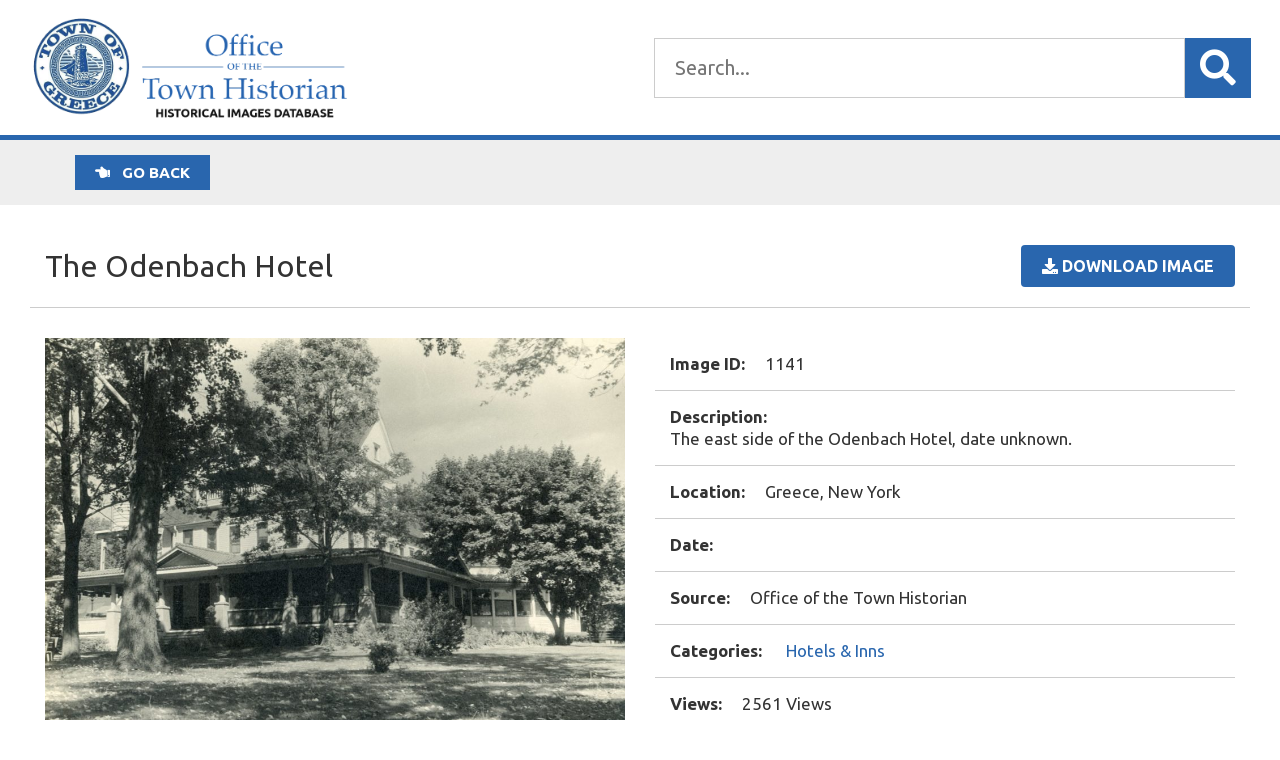

--- FILE ---
content_type: text/html; charset=UTF-8
request_url: https://greeceimages.org/images/the-odenbach-hotel/
body_size: 8175
content:
<!DOCTYPE html>
<html lang="en-US">
	<head>
		<meta charset="UTF-8">
		<meta name="viewport" content="width=device-width">
		<link href="https://fonts.googleapis.com/css?family=Ubuntu:300,400,700|Fanwood+Text" rel="stylesheet">
		<link rel="stylesheet" href="https://use.fontawesome.com/releases/v5.1.0/css/all.css" integrity="sha384-lKuwvrZot6UHsBSfcMvOkWwlCMgc0TaWr+30HWe3a4ltaBwTZhyTEggF5tJv8tbt" crossorigin="anonymous">


		<meta name='robots' content='index, follow, max-image-preview:large, max-snippet:-1, max-video-preview:-1' />

	<!-- This site is optimized with the Yoast SEO plugin v20.4 - https://yoast.com/wordpress/plugins/seo/ -->
	<title>The Odenbach Hotel - Town of Greece Historical Images</title>
	<link rel="canonical" href="https://greeceimages.org/images/the-odenbach-hotel/" />
	<meta property="og:locale" content="en_US" />
	<meta property="og:type" content="article" />
	<meta property="og:title" content="The Odenbach Hotel - Town of Greece Historical Images" />
	<meta property="og:url" content="https://greeceimages.org/images/the-odenbach-hotel/" />
	<meta property="og:site_name" content="Town of Greece Historical Images" />
	<meta property="og:image" content="https://greeceimages.org/wp-content/uploads/img260-e1537817096742.jpg" />
	<meta property="og:image:width" content="2784" />
	<meta property="og:image:height" content="2166" />
	<meta property="og:image:type" content="image/jpeg" />
	<meta name="twitter:card" content="summary_large_image" />
	<script type="application/ld+json" class="yoast-schema-graph">{"@context":"https://schema.org","@graph":[{"@type":"WebPage","@id":"https://greeceimages.org/images/the-odenbach-hotel/","url":"https://greeceimages.org/images/the-odenbach-hotel/","name":"The Odenbach Hotel - Town of Greece Historical Images","isPartOf":{"@id":"https://greeceimages.org/#website"},"primaryImageOfPage":{"@id":"https://greeceimages.org/images/the-odenbach-hotel/#primaryimage"},"image":{"@id":"https://greeceimages.org/images/the-odenbach-hotel/#primaryimage"},"thumbnailUrl":"https://greeceimages.org/wp-content/uploads/img260-e1537817096742.jpg","datePublished":"2018-09-25T17:49:35+00:00","dateModified":"2018-09-25T17:49:35+00:00","breadcrumb":{"@id":"https://greeceimages.org/images/the-odenbach-hotel/#breadcrumb"},"inLanguage":"en-US","potentialAction":[{"@type":"ReadAction","target":["https://greeceimages.org/images/the-odenbach-hotel/"]}]},{"@type":"ImageObject","inLanguage":"en-US","@id":"https://greeceimages.org/images/the-odenbach-hotel/#primaryimage","url":"https://greeceimages.org/wp-content/uploads/img260-e1537817096742.jpg","contentUrl":"https://greeceimages.org/wp-content/uploads/img260-e1537817096742.jpg","width":2784,"height":2166},{"@type":"BreadcrumbList","@id":"https://greeceimages.org/images/the-odenbach-hotel/#breadcrumb","itemListElement":[{"@type":"ListItem","position":1,"name":"Home","item":"https://greeceimages.org/"},{"@type":"ListItem","position":2,"name":"Images","item":"https://greeceimages.org/images/"},{"@type":"ListItem","position":3,"name":"The Odenbach Hotel"}]},{"@type":"WebSite","@id":"https://greeceimages.org/#website","url":"https://greeceimages.org/","name":"Town of Greece Historical Images","description":"Historical Images Database","publisher":{"@id":"https://greeceimages.org/#organization"},"potentialAction":[{"@type":"SearchAction","target":{"@type":"EntryPoint","urlTemplate":"https://greeceimages.org/?s={search_term_string}"},"query-input":"required name=search_term_string"}],"inLanguage":"en-US"},{"@type":"Organization","@id":"https://greeceimages.org/#organization","name":"Town of Greece","url":"https://greeceimages.org/","logo":{"@type":"ImageObject","inLanguage":"en-US","@id":"https://greeceimages.org/#/schema/logo/image/","url":"https://greeceimages.org/wp-content/uploads/icon-1.png","contentUrl":"https://greeceimages.org/wp-content/uploads/icon-1.png","width":512,"height":512,"caption":"Town of Greece"},"image":{"@id":"https://greeceimages.org/#/schema/logo/image/"}}]}</script>
	<!-- / Yoast SEO plugin. -->


<link rel='dns-prefetch' href='//static.addtoany.com' />
<script type="text/javascript">
/* <![CDATA[ */
window._wpemojiSettings = {"baseUrl":"https:\/\/s.w.org\/images\/core\/emoji\/15.0.3\/72x72\/","ext":".png","svgUrl":"https:\/\/s.w.org\/images\/core\/emoji\/15.0.3\/svg\/","svgExt":".svg","source":{"concatemoji":"https:\/\/greeceimages.org\/wp-includes\/js\/wp-emoji-release.min.js?ver=6.6.4"}};
/*! This file is auto-generated */
!function(i,n){var o,s,e;function c(e){try{var t={supportTests:e,timestamp:(new Date).valueOf()};sessionStorage.setItem(o,JSON.stringify(t))}catch(e){}}function p(e,t,n){e.clearRect(0,0,e.canvas.width,e.canvas.height),e.fillText(t,0,0);var t=new Uint32Array(e.getImageData(0,0,e.canvas.width,e.canvas.height).data),r=(e.clearRect(0,0,e.canvas.width,e.canvas.height),e.fillText(n,0,0),new Uint32Array(e.getImageData(0,0,e.canvas.width,e.canvas.height).data));return t.every(function(e,t){return e===r[t]})}function u(e,t,n){switch(t){case"flag":return n(e,"\ud83c\udff3\ufe0f\u200d\u26a7\ufe0f","\ud83c\udff3\ufe0f\u200b\u26a7\ufe0f")?!1:!n(e,"\ud83c\uddfa\ud83c\uddf3","\ud83c\uddfa\u200b\ud83c\uddf3")&&!n(e,"\ud83c\udff4\udb40\udc67\udb40\udc62\udb40\udc65\udb40\udc6e\udb40\udc67\udb40\udc7f","\ud83c\udff4\u200b\udb40\udc67\u200b\udb40\udc62\u200b\udb40\udc65\u200b\udb40\udc6e\u200b\udb40\udc67\u200b\udb40\udc7f");case"emoji":return!n(e,"\ud83d\udc26\u200d\u2b1b","\ud83d\udc26\u200b\u2b1b")}return!1}function f(e,t,n){var r="undefined"!=typeof WorkerGlobalScope&&self instanceof WorkerGlobalScope?new OffscreenCanvas(300,150):i.createElement("canvas"),a=r.getContext("2d",{willReadFrequently:!0}),o=(a.textBaseline="top",a.font="600 32px Arial",{});return e.forEach(function(e){o[e]=t(a,e,n)}),o}function t(e){var t=i.createElement("script");t.src=e,t.defer=!0,i.head.appendChild(t)}"undefined"!=typeof Promise&&(o="wpEmojiSettingsSupports",s=["flag","emoji"],n.supports={everything:!0,everythingExceptFlag:!0},e=new Promise(function(e){i.addEventListener("DOMContentLoaded",e,{once:!0})}),new Promise(function(t){var n=function(){try{var e=JSON.parse(sessionStorage.getItem(o));if("object"==typeof e&&"number"==typeof e.timestamp&&(new Date).valueOf()<e.timestamp+604800&&"object"==typeof e.supportTests)return e.supportTests}catch(e){}return null}();if(!n){if("undefined"!=typeof Worker&&"undefined"!=typeof OffscreenCanvas&&"undefined"!=typeof URL&&URL.createObjectURL&&"undefined"!=typeof Blob)try{var e="postMessage("+f.toString()+"("+[JSON.stringify(s),u.toString(),p.toString()].join(",")+"));",r=new Blob([e],{type:"text/javascript"}),a=new Worker(URL.createObjectURL(r),{name:"wpTestEmojiSupports"});return void(a.onmessage=function(e){c(n=e.data),a.terminate(),t(n)})}catch(e){}c(n=f(s,u,p))}t(n)}).then(function(e){for(var t in e)n.supports[t]=e[t],n.supports.everything=n.supports.everything&&n.supports[t],"flag"!==t&&(n.supports.everythingExceptFlag=n.supports.everythingExceptFlag&&n.supports[t]);n.supports.everythingExceptFlag=n.supports.everythingExceptFlag&&!n.supports.flag,n.DOMReady=!1,n.readyCallback=function(){n.DOMReady=!0}}).then(function(){return e}).then(function(){var e;n.supports.everything||(n.readyCallback(),(e=n.source||{}).concatemoji?t(e.concatemoji):e.wpemoji&&e.twemoji&&(t(e.twemoji),t(e.wpemoji)))}))}((window,document),window._wpemojiSettings);
/* ]]> */
</script>
<style id='wp-emoji-styles-inline-css' type='text/css'>

	img.wp-smiley, img.emoji {
		display: inline !important;
		border: none !important;
		box-shadow: none !important;
		height: 1em !important;
		width: 1em !important;
		margin: 0 0.07em !important;
		vertical-align: -0.1em !important;
		background: none !important;
		padding: 0 !important;
	}
</style>
<link rel='stylesheet' id='wp-block-library-css' href='https://greeceimages.org/wp-includes/css/dist/block-library/style.min.css?ver=6.6.4' type='text/css' media='all' />
<style id='classic-theme-styles-inline-css' type='text/css'>
/*! This file is auto-generated */
.wp-block-button__link{color:#fff;background-color:#32373c;border-radius:9999px;box-shadow:none;text-decoration:none;padding:calc(.667em + 2px) calc(1.333em + 2px);font-size:1.125em}.wp-block-file__button{background:#32373c;color:#fff;text-decoration:none}
</style>
<style id='global-styles-inline-css' type='text/css'>
:root{--wp--preset--aspect-ratio--square: 1;--wp--preset--aspect-ratio--4-3: 4/3;--wp--preset--aspect-ratio--3-4: 3/4;--wp--preset--aspect-ratio--3-2: 3/2;--wp--preset--aspect-ratio--2-3: 2/3;--wp--preset--aspect-ratio--16-9: 16/9;--wp--preset--aspect-ratio--9-16: 9/16;--wp--preset--color--black: #000000;--wp--preset--color--cyan-bluish-gray: #abb8c3;--wp--preset--color--white: #ffffff;--wp--preset--color--pale-pink: #f78da7;--wp--preset--color--vivid-red: #cf2e2e;--wp--preset--color--luminous-vivid-orange: #ff6900;--wp--preset--color--luminous-vivid-amber: #fcb900;--wp--preset--color--light-green-cyan: #7bdcb5;--wp--preset--color--vivid-green-cyan: #00d084;--wp--preset--color--pale-cyan-blue: #8ed1fc;--wp--preset--color--vivid-cyan-blue: #0693e3;--wp--preset--color--vivid-purple: #9b51e0;--wp--preset--gradient--vivid-cyan-blue-to-vivid-purple: linear-gradient(135deg,rgba(6,147,227,1) 0%,rgb(155,81,224) 100%);--wp--preset--gradient--light-green-cyan-to-vivid-green-cyan: linear-gradient(135deg,rgb(122,220,180) 0%,rgb(0,208,130) 100%);--wp--preset--gradient--luminous-vivid-amber-to-luminous-vivid-orange: linear-gradient(135deg,rgba(252,185,0,1) 0%,rgba(255,105,0,1) 100%);--wp--preset--gradient--luminous-vivid-orange-to-vivid-red: linear-gradient(135deg,rgba(255,105,0,1) 0%,rgb(207,46,46) 100%);--wp--preset--gradient--very-light-gray-to-cyan-bluish-gray: linear-gradient(135deg,rgb(238,238,238) 0%,rgb(169,184,195) 100%);--wp--preset--gradient--cool-to-warm-spectrum: linear-gradient(135deg,rgb(74,234,220) 0%,rgb(151,120,209) 20%,rgb(207,42,186) 40%,rgb(238,44,130) 60%,rgb(251,105,98) 80%,rgb(254,248,76) 100%);--wp--preset--gradient--blush-light-purple: linear-gradient(135deg,rgb(255,206,236) 0%,rgb(152,150,240) 100%);--wp--preset--gradient--blush-bordeaux: linear-gradient(135deg,rgb(254,205,165) 0%,rgb(254,45,45) 50%,rgb(107,0,62) 100%);--wp--preset--gradient--luminous-dusk: linear-gradient(135deg,rgb(255,203,112) 0%,rgb(199,81,192) 50%,rgb(65,88,208) 100%);--wp--preset--gradient--pale-ocean: linear-gradient(135deg,rgb(255,245,203) 0%,rgb(182,227,212) 50%,rgb(51,167,181) 100%);--wp--preset--gradient--electric-grass: linear-gradient(135deg,rgb(202,248,128) 0%,rgb(113,206,126) 100%);--wp--preset--gradient--midnight: linear-gradient(135deg,rgb(2,3,129) 0%,rgb(40,116,252) 100%);--wp--preset--font-size--small: 13px;--wp--preset--font-size--medium: 20px;--wp--preset--font-size--large: 36px;--wp--preset--font-size--x-large: 42px;--wp--preset--spacing--20: 0.44rem;--wp--preset--spacing--30: 0.67rem;--wp--preset--spacing--40: 1rem;--wp--preset--spacing--50: 1.5rem;--wp--preset--spacing--60: 2.25rem;--wp--preset--spacing--70: 3.38rem;--wp--preset--spacing--80: 5.06rem;--wp--preset--shadow--natural: 6px 6px 9px rgba(0, 0, 0, 0.2);--wp--preset--shadow--deep: 12px 12px 50px rgba(0, 0, 0, 0.4);--wp--preset--shadow--sharp: 6px 6px 0px rgba(0, 0, 0, 0.2);--wp--preset--shadow--outlined: 6px 6px 0px -3px rgba(255, 255, 255, 1), 6px 6px rgba(0, 0, 0, 1);--wp--preset--shadow--crisp: 6px 6px 0px rgba(0, 0, 0, 1);}:where(.is-layout-flex){gap: 0.5em;}:where(.is-layout-grid){gap: 0.5em;}body .is-layout-flex{display: flex;}.is-layout-flex{flex-wrap: wrap;align-items: center;}.is-layout-flex > :is(*, div){margin: 0;}body .is-layout-grid{display: grid;}.is-layout-grid > :is(*, div){margin: 0;}:where(.wp-block-columns.is-layout-flex){gap: 2em;}:where(.wp-block-columns.is-layout-grid){gap: 2em;}:where(.wp-block-post-template.is-layout-flex){gap: 1.25em;}:where(.wp-block-post-template.is-layout-grid){gap: 1.25em;}.has-black-color{color: var(--wp--preset--color--black) !important;}.has-cyan-bluish-gray-color{color: var(--wp--preset--color--cyan-bluish-gray) !important;}.has-white-color{color: var(--wp--preset--color--white) !important;}.has-pale-pink-color{color: var(--wp--preset--color--pale-pink) !important;}.has-vivid-red-color{color: var(--wp--preset--color--vivid-red) !important;}.has-luminous-vivid-orange-color{color: var(--wp--preset--color--luminous-vivid-orange) !important;}.has-luminous-vivid-amber-color{color: var(--wp--preset--color--luminous-vivid-amber) !important;}.has-light-green-cyan-color{color: var(--wp--preset--color--light-green-cyan) !important;}.has-vivid-green-cyan-color{color: var(--wp--preset--color--vivid-green-cyan) !important;}.has-pale-cyan-blue-color{color: var(--wp--preset--color--pale-cyan-blue) !important;}.has-vivid-cyan-blue-color{color: var(--wp--preset--color--vivid-cyan-blue) !important;}.has-vivid-purple-color{color: var(--wp--preset--color--vivid-purple) !important;}.has-black-background-color{background-color: var(--wp--preset--color--black) !important;}.has-cyan-bluish-gray-background-color{background-color: var(--wp--preset--color--cyan-bluish-gray) !important;}.has-white-background-color{background-color: var(--wp--preset--color--white) !important;}.has-pale-pink-background-color{background-color: var(--wp--preset--color--pale-pink) !important;}.has-vivid-red-background-color{background-color: var(--wp--preset--color--vivid-red) !important;}.has-luminous-vivid-orange-background-color{background-color: var(--wp--preset--color--luminous-vivid-orange) !important;}.has-luminous-vivid-amber-background-color{background-color: var(--wp--preset--color--luminous-vivid-amber) !important;}.has-light-green-cyan-background-color{background-color: var(--wp--preset--color--light-green-cyan) !important;}.has-vivid-green-cyan-background-color{background-color: var(--wp--preset--color--vivid-green-cyan) !important;}.has-pale-cyan-blue-background-color{background-color: var(--wp--preset--color--pale-cyan-blue) !important;}.has-vivid-cyan-blue-background-color{background-color: var(--wp--preset--color--vivid-cyan-blue) !important;}.has-vivid-purple-background-color{background-color: var(--wp--preset--color--vivid-purple) !important;}.has-black-border-color{border-color: var(--wp--preset--color--black) !important;}.has-cyan-bluish-gray-border-color{border-color: var(--wp--preset--color--cyan-bluish-gray) !important;}.has-white-border-color{border-color: var(--wp--preset--color--white) !important;}.has-pale-pink-border-color{border-color: var(--wp--preset--color--pale-pink) !important;}.has-vivid-red-border-color{border-color: var(--wp--preset--color--vivid-red) !important;}.has-luminous-vivid-orange-border-color{border-color: var(--wp--preset--color--luminous-vivid-orange) !important;}.has-luminous-vivid-amber-border-color{border-color: var(--wp--preset--color--luminous-vivid-amber) !important;}.has-light-green-cyan-border-color{border-color: var(--wp--preset--color--light-green-cyan) !important;}.has-vivid-green-cyan-border-color{border-color: var(--wp--preset--color--vivid-green-cyan) !important;}.has-pale-cyan-blue-border-color{border-color: var(--wp--preset--color--pale-cyan-blue) !important;}.has-vivid-cyan-blue-border-color{border-color: var(--wp--preset--color--vivid-cyan-blue) !important;}.has-vivid-purple-border-color{border-color: var(--wp--preset--color--vivid-purple) !important;}.has-vivid-cyan-blue-to-vivid-purple-gradient-background{background: var(--wp--preset--gradient--vivid-cyan-blue-to-vivid-purple) !important;}.has-light-green-cyan-to-vivid-green-cyan-gradient-background{background: var(--wp--preset--gradient--light-green-cyan-to-vivid-green-cyan) !important;}.has-luminous-vivid-amber-to-luminous-vivid-orange-gradient-background{background: var(--wp--preset--gradient--luminous-vivid-amber-to-luminous-vivid-orange) !important;}.has-luminous-vivid-orange-to-vivid-red-gradient-background{background: var(--wp--preset--gradient--luminous-vivid-orange-to-vivid-red) !important;}.has-very-light-gray-to-cyan-bluish-gray-gradient-background{background: var(--wp--preset--gradient--very-light-gray-to-cyan-bluish-gray) !important;}.has-cool-to-warm-spectrum-gradient-background{background: var(--wp--preset--gradient--cool-to-warm-spectrum) !important;}.has-blush-light-purple-gradient-background{background: var(--wp--preset--gradient--blush-light-purple) !important;}.has-blush-bordeaux-gradient-background{background: var(--wp--preset--gradient--blush-bordeaux) !important;}.has-luminous-dusk-gradient-background{background: var(--wp--preset--gradient--luminous-dusk) !important;}.has-pale-ocean-gradient-background{background: var(--wp--preset--gradient--pale-ocean) !important;}.has-electric-grass-gradient-background{background: var(--wp--preset--gradient--electric-grass) !important;}.has-midnight-gradient-background{background: var(--wp--preset--gradient--midnight) !important;}.has-small-font-size{font-size: var(--wp--preset--font-size--small) !important;}.has-medium-font-size{font-size: var(--wp--preset--font-size--medium) !important;}.has-large-font-size{font-size: var(--wp--preset--font-size--large) !important;}.has-x-large-font-size{font-size: var(--wp--preset--font-size--x-large) !important;}
:where(.wp-block-post-template.is-layout-flex){gap: 1.25em;}:where(.wp-block-post-template.is-layout-grid){gap: 1.25em;}
:where(.wp-block-columns.is-layout-flex){gap: 2em;}:where(.wp-block-columns.is-layout-grid){gap: 2em;}
:root :where(.wp-block-pullquote){font-size: 1.5em;line-height: 1.6;}
</style>
<link rel='stylesheet' id='responsive-lightbox-lightgallery-css-css' href='https://greeceimages.org/wp-content/plugins/responsive-lightbox-lightgallery/assets/css/lightgallery.min.css?ver=6.6.4' type='text/css' media='all' />
<link rel='stylesheet' id='responsive-lightbox-lightgallery-transitions-css' href='https://greeceimages.org/wp-content/plugins/responsive-lightbox-lightgallery/assets/css/lg-transitions.min.css?ver=6.6.4' type='text/css' media='all' />
<link rel='stylesheet' id='wp-pagenavi-css' href='https://greeceimages.org/wp-content/plugins/wp-pagenavi/pagenavi-css.css?ver=2.70' type='text/css' media='all' />
<link rel='stylesheet' id='bootstrap-css' href='https://greeceimages.org/wp-content/themes/greeceimages/css/bootstrap.min.css?ver=4.1.1' type='text/css' media='all' />
<link rel='stylesheet' id='slick-css' href='https://greeceimages.org/wp-content/themes/greeceimages/css/slick.css?ver=1.8.12' type='text/css' media='all' />
<link rel='stylesheet' id='slick-theme-css' href='https://greeceimages.org/wp-content/themes/greeceimages/css/slick-theme.css?ver=1.8.12' type='text/css' media='all' />
<link rel='stylesheet' id='addtoany-css' href='https://greeceimages.org/wp-content/plugins/add-to-any/addtoany.min.css?ver=1.16' type='text/css' media='all' />
<link rel='stylesheet' id='style-style-css' href='https://greeceimages.org/wp-content/themes/greeceimages/css/style.css?ver=1536951333' type='text/css' media='all' />
<script type="text/javascript" id="addtoany-core-js-before">
/* <![CDATA[ */
window.a2a_config=window.a2a_config||{};a2a_config.callbacks=[];a2a_config.overlays=[];a2a_config.templates={};
/* ]]> */
</script>
<script type="text/javascript" async src="https://static.addtoany.com/menu/page.js" id="addtoany-core-js"></script>
<script type="text/javascript" src="https://greeceimages.org/wp-includes/js/jquery/jquery.min.js?ver=3.7.1" id="jquery-core-js"></script>
<script type="text/javascript" src="https://greeceimages.org/wp-includes/js/jquery/jquery-migrate.min.js?ver=3.4.1" id="jquery-migrate-js"></script>
<script type="text/javascript" async src="https://greeceimages.org/wp-content/plugins/add-to-any/addtoany.min.js?ver=1.1" id="addtoany-jquery-js"></script>
<script type="text/javascript" id="responsive-lightbox-lightgallery-js-extra">
/* <![CDATA[ */
var rlArgsLightgallery = [];
/* ]]> */
</script>
<script type="text/javascript" src="https://greeceimages.org/wp-content/plugins/responsive-lightbox-lightgallery/js/frontend.js?ver=6.6.4" id="responsive-lightbox-lightgallery-js"></script>
<script type="text/javascript" src="https://greeceimages.org/wp-content/plugins/responsive-lightbox-lightgallery/assets/js/lightgallery-all.min.js?ver=6.6.4" id="responsive-lightbox-lightgallery-js-js"></script>
<script type="text/javascript" src="https://greeceimages.org/wp-includes/js/underscore.min.js?ver=1.13.4" id="underscore-js"></script>
<script type="text/javascript" src="https://greeceimages.org/wp-content/plugins/responsive-lightbox/assets/infinitescroll/infinite-scroll.pkgd.min.js?ver=6.6.4" id="responsive-lightbox-infinite-scroll-js"></script>
<script type="text/javascript" id="responsive-lightbox-js-before">
/* <![CDATA[ */
var rlArgs = {"mode":"lg-slide","speed":600,"height":"100%","width":"100%","backdropDuration":150,"hideBarsDelay":6000,"useLeft":false,"useLeftForZoom":false,"closable":true,"loop":true,"escKey":true,"keyPress":true,"controls":true,"slideEndAnimation":true,"hideControlOnEnd":false,"mousewheel":true,"download":true,"downloadAttachments":false,"counter":false,"swipeThreshold":50,"enableDrag":true,"enableTouch":true,"thumbnail":true,"animateThumb":true,"toogleThumb":true,"showThumbByDefault":true,"autoplay":true,"pause":5000,"progressBar":true,"autoplayControls":true,"fullScreen":true,"pager":false,"zoom":true,"actualSize":true,"hash":false,"script":"lightgallery","selector":"lightbox","customEvents":"","activeGalleries":true,"woocommerce_gallery":false,"ajaxurl":"https:\/\/greeceimages.org\/wp-admin\/admin-ajax.php","nonce":"c5be08fa6d","preview":false,"postId":1141,"scriptExtension":true};
/* ]]> */
</script>
<script type="text/javascript" src="https://greeceimages.org/wp-content/plugins/responsive-lightbox/js/front.js?ver=2.4.7" id="responsive-lightbox-js"></script>
<link rel="https://api.w.org/" href="https://greeceimages.org/wp-json/" /><link rel="EditURI" type="application/rsd+xml" title="RSD" href="https://greeceimages.org/xmlrpc.php?rsd" />
<link rel='shortlink' href='https://greeceimages.org/?p=1141' />
<link rel="alternate" title="oEmbed (JSON)" type="application/json+oembed" href="https://greeceimages.org/wp-json/oembed/1.0/embed?url=https%3A%2F%2Fgreeceimages.org%2Fimages%2Fthe-odenbach-hotel%2F" />
<link rel="alternate" title="oEmbed (XML)" type="text/xml+oembed" href="https://greeceimages.org/wp-json/oembed/1.0/embed?url=https%3A%2F%2Fgreeceimages.org%2Fimages%2Fthe-odenbach-hotel%2F&#038;format=xml" />
<link rel="icon" href="https://greeceimages.org/wp-content/uploads/cropped-icon-1-32x32.png" sizes="32x32" />
<link rel="icon" href="https://greeceimages.org/wp-content/uploads/cropped-icon-1-192x192.png" sizes="192x192" />
<link rel="apple-touch-icon" href="https://greeceimages.org/wp-content/uploads/cropped-icon-1-180x180.png" />
<meta name="msapplication-TileImage" content="https://greeceimages.org/wp-content/uploads/cropped-icon-1-270x270.png" />
		
		<!-- Global site tag (gtag.js) - Google Analytics -->
		<script async src="https://www.googletagmanager.com/gtag/js?id=UA-73886775-35"></script>
		<script>
		  window.dataLayer = window.dataLayer || [];
		  function gtag(){dataLayer.push(arguments);}
		  gtag('js', new Date());
		
		  gtag('config', 'UA-73886775-35');
		</script>
		
	</head>
	<body class="images-template-default single single-images postid-1141">
		<header id="header" role="banner">
			
						
			<div id="archiveHeader">
				<div class="headerTop">
					<div class="container-fluid">
						<div class="row align-items-center">
							
							<div class="col-lg">
								<a href="/"><img class="logo" src="/wp-content/themes/greeceimages/images/GreeceHistorianLogo-DB.png" alt="Town of Greece - Office of the Town Historian"></a>			
							</div>
							<div class="col-lg">
								<div class="searchBox">
									<form role="search" method="get" id="searchform" action="/">	
									<div class="row align-items-center justify-content-center">					
										<input type="text" class="search-field" placeholder="Search..." value="" name="s" id="s" />					
										<input type="hidden" value="1" name="sentence" />					
										<input type="hidden" value="images" name="post_type" />				
										<button type="submit" id="searchsubmit"><i class="fas fa-search"></i></button>			
									</div>					
									</form>
								</div>
									
							</div>
							
						</div>			
					</div>
				</div><!- End .headerTop ->
				
				
								
				
								<div class="headerFilter">
					<div class="container-fluid back">
						<div class="row align-items-center">
							<script>
							  if (history.length > 1) {
							    document.write('<a class="backBtn" href="javascript:history.back()"><i class="fas fa-hand-point-left"></i> Go back</a>');
							  }
							</script>
						</div>
					</div>
				</div>
								
			</div><!- End #archiveHeader ->
			
						
			
			
			
		</header>
		
		
		<nav id="menu" role="navigation">
			<div class="menu"><ul>
<li class="page_item page-item-6"><a href="https://greeceimages.org/">Home</a></li>
<li class="page_item page-item-22"><a href="https://greeceimages.org/search/">Search</a></li>
</ul></div>
		</nav>
<section id="page" role="main">
	
		
		
		
	<div id="singleImage"> 
		<div class="container-fluid">
			
			<div class="row align-items-center singleTitleRow">
				<div class="col-lg">
					<h1 class="title">The Odenbach Hotel</h1>
				</div>
				<div class="col-lg-auto">
					<a href="https://greeceimages.org/wp-content/uploads/img260-e1537817096742.jpg" download ><button class="btn"><i class="fas fa-download"></i> Download Image</button></a>
				</div>
			</div>
		
			
			<div class="row">
				<div class="col-lg-6">	
					<div class="image">
						<a href="https://greeceimages.org/wp-content/uploads/img260-e1537817096742.jpg" data-rel="lightbox" data-sub-html="This is a test">
							<img src="https://greeceimages.org/wp-content/uploads/img260-e1537817096742-1024x797.jpg" alt="The Odenbach Hotel">
						</a>
					</div>
					<div class="imageButtons" style="text-align: center">
						<p style="text-align: center">Click the photo to enlarge and zoom</p>
						<a class="button" href="https://greeceimages.org/wp-content/uploads/img260-e1537817096742.jpg" target="_blank">View Full Size</a>
						<a class="button" href="https://greeceimages.org/wp-content/uploads/img260-e1537817096742-1024x797.jpg" target="_blank">View Large</a>
						<a class="button" href="https://greeceimages.org/wp-content/uploads/img260-e1537817096742-420x327.jpg" target="_blank">View Medium</a>
					</div>
				</div>
				<div class="col-lg-6">
					<div class="info">
						<div class="infoItem">
							<span class="infoTitle">Image ID:</span>1141						</div>
						<div class="infoItem">
							<span class="infoTitle">Description:</span><br>The east side of the Odenbach Hotel, date unknown.						</div>
						<div class="infoItem">
							<span class="infoTitle">Location:</span>Greece, New York						</div>
						<div class="infoItem">
							<span class="infoTitle">Date:</span>						</div>
						<div class="infoItem">
							<span class="infoTitle">Source:</span>Office of the Town Historian						</div>
						<div class="infoItem">
							<span class="infoTitle">Categories:</span>
							<a class="catLink" href="https://greeceimages.org/category/hotels-inns/" alt="View all posts in Hotels &amp; Inns">Hotels &amp; Inns</a>						</div>
						<div class="infoItem">
							<span class="infoTitle">Views:</span>2561 Views						</div>
						<div class="infoItem">
							<span class="infoTitle">Date Added:</span>September 25, 2018						</div>
						<div class="infoItem">
							<span class="infoTitle">Full Image:</span> <a href="https://greeceimages.org/wp-content/uploads/img260-e1537817096742.jpg">2784 x 2166px</a>
						</div>
						<div class="infoItem">
							<span class="infoTitle">Large Image:</span> <a href="https://greeceimages.org/wp-content/uploads/img260-e1537817096742-1024x797.jpg">1024 x 797px</a>
						</div>
						<div class="infoItem">
							<span class="infoTitle">Medium Image:</span> <a href="https://greeceimages.org/wp-content/uploads/img260-e1537817096742-420x327.jpg">420 x 327px</a>
						</div>

					</div>
				</div>
			</div>
		</div>
	</div><!-- End #singleImage -->
	
	<div class="socialShare">
		<div class="shareTitle">Share this image:</div>
		<div class="shareButtons"><div class="addtoany_shortcode"><div class="a2a_kit a2a_kit_size_32 addtoany_list" data-a2a-url="https://greeceimages.org/images/the-odenbach-hotel/" data-a2a-title="The Odenbach Hotel"><a class="a2a_button_facebook" href="https://www.addtoany.com/add_to/facebook?linkurl=https%3A%2F%2Fgreeceimages.org%2Fimages%2Fthe-odenbach-hotel%2F&amp;linkname=The%20Odenbach%20Hotel" title="Facebook" rel="nofollow noopener" target="_blank"></a><a class="a2a_button_twitter" href="https://www.addtoany.com/add_to/twitter?linkurl=https%3A%2F%2Fgreeceimages.org%2Fimages%2Fthe-odenbach-hotel%2F&amp;linkname=The%20Odenbach%20Hotel" title="Twitter" rel="nofollow noopener" target="_blank"></a><a class="a2a_button_pinterest" href="https://www.addtoany.com/add_to/pinterest?linkurl=https%3A%2F%2Fgreeceimages.org%2Fimages%2Fthe-odenbach-hotel%2F&amp;linkname=The%20Odenbach%20Hotel" title="Pinterest" rel="nofollow noopener" target="_blank"></a><a class="a2a_button_email" href="https://www.addtoany.com/add_to/email?linkurl=https%3A%2F%2Fgreeceimages.org%2Fimages%2Fthe-odenbach-hotel%2F&amp;linkname=The%20Odenbach%20Hotel" title="Email" rel="nofollow noopener" target="_blank"></a><a class="a2a_button_copy_link" href="https://www.addtoany.com/add_to/copy_link?linkurl=https%3A%2F%2Fgreeceimages.org%2Fimages%2Fthe-odenbach-hotel%2F&amp;linkname=The%20Odenbach%20Hotel" title="Copy Link" rel="nofollow noopener" target="_blank"></a></div></div></div>
	</div>

	
		
	
	
	<div class="fluid-container imageQueryBox">
		<div class="row align-items-center singleTitleRow">
			<div class="col">
				<h2>Related Images</h2>
			</div>
		</div>
		<div class="row imageBoxes slick">
			
				<!--fwp-loop-->
				    
				    <div class="imageBox">
						<div class="image"><a href="https://greeceimages.org/images/wegmans-corner-of-ridge-road-and-dewey-avenue/"><img width="420" height="300" src="https://greeceimages.org/wp-content/uploads/IMG00008-1-e1558379517100-420x300.jpg" class="attachment-medium size-medium wp-post-image" alt="" decoding="async" loading="lazy" srcset="https://greeceimages.org/wp-content/uploads/IMG00008-1-e1558379517100-420x300.jpg 420w, https://greeceimages.org/wp-content/uploads/IMG00008-1-e1558379517100-768x549.jpg 768w, https://greeceimages.org/wp-content/uploads/IMG00008-1-e1558379517100-1024x731.jpg 1024w" sizes="(max-width: 420px) 100vw, 420px" /></a></div>
						<div class="title"><a href="">Wegmans Corner of Ridge Road and Dewey Avenue</a></div>
					</div>
				 
								    
				    <div class="imageBox">
						<div class="image"><a href="https://greeceimages.org/images/the-grove-house-on-long-pond-road/"><img width="420" height="297" src="https://greeceimages.org/wp-content/uploads/img264-420x297.jpg" class="attachment-medium size-medium wp-post-image" alt="" decoding="async" loading="lazy" srcset="https://greeceimages.org/wp-content/uploads/img264-420x297.jpg 420w, https://greeceimages.org/wp-content/uploads/img264-768x542.jpg 768w, https://greeceimages.org/wp-content/uploads/img264-1024x723.jpg 1024w, https://greeceimages.org/wp-content/uploads/img264.jpg 1409w" sizes="(max-width: 420px) 100vw, 420px" /></a></div>
						<div class="title"><a href="">The Grove House on Long Pond Road</a></div>
					</div>
				 
								    
				    <div class="imageBox">
						<div class="image"><a href="https://greeceimages.org/images/memorial-day-parade-2018-3/"><img width="420" height="280" src="https://greeceimages.org/wp-content/uploads/IMG_0579-420x280.jpg" class="attachment-medium size-medium wp-post-image" alt="" decoding="async" loading="lazy" srcset="https://greeceimages.org/wp-content/uploads/IMG_0579-420x280.jpg 420w, https://greeceimages.org/wp-content/uploads/IMG_0579-768x512.jpg 768w, https://greeceimages.org/wp-content/uploads/IMG_0579-1024x683.jpg 1024w" sizes="(max-width: 420px) 100vw, 420px" /></a></div>
						<div class="title"><a href="">Memorial Day Parade, 2018</a></div>
					</div>
				 
								
		</div>
	</div>
	
		
    
</section>
				
		<footer id="footer" role="contentinfo">
			
			<div class="container-fluid">
				<div class="row">
					<div class="col-xl footLeft">
						<div class="row">
							<div class="col-md branding">
								<img class="logo" src="/wp-content/themes/greeceimages/images/Town-of-Greece_logo.png">
							</div>
							<div class="col-sm address">
								<p>
									<strong>OFFICE OF THE TOWN HISTORIAN</strong><br>
									2 Vince Tofany Blvd<br>
									Greece, NY 14612<br>
									585.723.2480<br><br>Keith Suhr, Town Historian<br>ksuhr@greeceny.gov								</p>
							</div>
							<div class="col-sm hours">
								<p>
									<strong>OFFICE HOURS</strong><br>
									Friday, 11-1 or by appointment								</p>
							</div>
						</div>
					</div>
					<div class="col-xl footRight">
						<p><strong>DISCLAIMER</strong><br>The images on the Historical Photo Database are the property of the Office of the Town Historian, unless otherwise indicated, which retains all right thereto.  The contributors to the Greece Historical Images database provide these images for non-commercial, personal, educational or research use only. Prior written permission from the contributing partner must be obtained for any other use; including but not limited to commercial or scholarly publications, reproductions or redistribution of an image.
SPECIAL THANKS to the following people and organizations who have managed the documentation of the history of Greece, New York since 1945:  Hazel Herrick, Elbert Angevine, Virginia "Ginny" Tomkiewicz, Greece Historical Society and Alan Mueller.  </p>
					</div>	
				</div>
			</div>
			
		</footer>
		
		<section id="copyright">
			<div class="container-fluid">
				<div class="row">
					<div class="col-md-6 text-center text-md-left">
						&copy; 2025 Town of Greece. All Rights Reserved.
					</div>
					<div class="col-md-6 text-center text-md-right">
						Website design by <a href="https://masondigital.com" aria-label="Website Development" target="_blank">Mason Digital</a>
					</div>
				</div>
			</div>
		</section>
		
		<script type="text/javascript" src="https://greeceimages.org/wp-content/themes/greeceimages/js/script.js?ver=1.0.24" id="script-js"></script>
<script type="text/javascript" src="https://greeceimages.org/wp-content/themes/greeceimages/js/bootstrap.min.js?ver=4.1.1" id="bootstrap-js"></script>
<script type="text/javascript" src="https://greeceimages.org/wp-content/themes/greeceimages/js/slick.min.js?ver=1.8.12" id="slick-js"></script>
		
		<script type="text/javascript">
		jQuery(document).ready(function(){
			jQuery('.imageBoxes.slick').slick({
			  dots: true,
			  infinite: false,
			  speed: 300,
			  slidesToShow: 3,
			  slidesToScroll: 1,
			  responsive: [
			    {
			      breakpoint: 1023,
			      settings: {
			        slidesToShow: 2,
			        slidesToScroll: 1,
			        infinite: true,
			        dots: true
			      }
			    },
			    {
			      breakpoint: 600,
			      settings: {
			        slidesToShow: 1,
			        slidesToScroll: 1
			      }
			    }
			    // You can unslick at a given breakpoint now by adding:
			    // settings: "unslick"
			    // instead of a settings object
			  ]
			});
		});
		</script>
		
		
		
	</body>
</html>
<!--
Performance optimized by W3 Total Cache. Learn more: https://www.boldgrid.com/w3-total-cache/


Served from: greeceimages.org @ 2025-12-10 18:20:53 by W3 Total Cache
-->

--- FILE ---
content_type: text/css
request_url: https://greeceimages.org/wp-content/themes/greeceimages/css/style.css?ver=1536951333
body_size: 2522
content:
body {
  color: #333;
  font-size: 17px;
  font-family: 'Ubuntu', sans-serif;
  font-weight: 400;
  -webkit-font-smoothing: antialiased;
  line-height: 1.3;
}
@media (max-width: 767px) {
  body {
    font-size: 15px;
  }
}
h1, h2 {
  font-weight: 400;
}
.archive h1.entry-title {
  padding-bottom: 15px;
  border-bottom: 1px solid #ccc;
  margin-bottom: 30px;
}
h1 {
  font-size: 180%;
}
h2 {
  font-size: 130%;
  text-transform: uppercase;
  letter-spacing: 2px;
}
a {
  color: #2966ae;
  outline: none;
}
.button {
  background: #2966ae;
  padding: 10px 20px;
  color: #fff;
  border-radius: 5px;
}
.button:hover {
  background: #fff;
  color: #2966ae;
  text-decoration: none;
}
#menu {
  display: none;
}
#page, .headerTop .container-fluid, .headerFilter .container-fluid, #moreCategories .container-fluid {
  display: block;
  max-width: 1400px;
  margin: 0 auto;
}
#homeHeader {
  background: #2966ae;
  background-image: url(/wp-content/themes/greeceimages/images/GHPB_bg.png);
  background-position: center top;
  background-size: cover;
  padding: 30px;
}
#homeHeader .container-fluid {
  max-width: 1000px;
  text-align: center;
  color: #fff;
}
#homeHeader .logo {
  display: block;
  width: 100%;
  max-width: 450px;
  margin: 0 auto 15px;
}
#homeHeader h1 {
  font-family: 'Fanwood Text', serif;
  font-weight: 400;
  font-size: 375%;
  line-height: 1.1;
  margin-bottom: 20px;
}
@media (max-width: 767px) {
  #homeHeader h1 {
    font-size: 250%;
  }
}
@media (max-width: 600px) {
  #homeHeader h1 {
    font-size: 220%;
  }
}
#homeHeader p {
  font-size: 110%;
}
#homeHeader .searchBox {
  margin-bottom: 30px;
}
#homeHeader .search-field {
  width: 80%;
  max-width: 600px;
}
#archiveHeader .headerTop {
  padding: 15px;
  border-bottom: 5px solid #2966ae;
}
#archiveHeader .headerTop .logo {
  width: 100%;
  max-width: 325px;
}
@media (max-width: 991px) {
  #archiveHeader .headerTop .logo {
    display: block;
    margin: 0 auto 15px;
  }
}
#archiveHeader .headerFilter {
  font-size: 90%;
  background: #eee;
  padding: 0 15px;
}
#archiveHeader .headerFilter .filterCol {
  border-right: 1px solid #333;
  padding: 20px;
}
@media (max-width: 767px) {
  #archiveHeader .headerFilter .filterCol {
    padding: 10px 0 0 0;
    border-right: none;
    text-align: center;
  }
  #archiveHeader .headerFilter .filterCol:nth-child(2) {
    padding-bottom: 10px;
  }
  #archiveHeader .headerFilter .filterCol:last-child {
    display: none;
  }
}
#archiveHeader .headerFilter .filterCol .filterLabel {
  display: inline-block;
  font-weight: 600;
  margin-right: 20px;
}
@media (max-width: 767px) {
  #archiveHeader .headerFilter .filterCol .filterLabel {
    padding: 15px 5px 15px 0;
  }
}
#archiveHeader .headerFilter .filterCol .filterItem {
  display: inline-block;
  padding: 10px 10px;
  color: #333;
  cursor: pointer;
}
#archiveHeader .headerFilter .filterCol .filterItem:hover {
  color: #2966ae;
  text-decoration: none;
}
#archiveHeader .headerFilter .filterCol .filterItem.drop:after {
  content: '\f107';
  font-family: "Font Awesome 5 Free";
  font-weight: 600;
  color: #333;
  margin-left: 10px;
}
#archiveHeader .headerFilter .filterCol .filterItem.drop[aria-expanded="true"]:after {
  content: '\f106';
}
#archiveHeader .headerFilter .filterCol .facetwp-sort {
  display: inline-block;
}
#archiveHeader .headerFilter .filterCol .filterItem.grid.active, #archiveHeader .headerFilter .filterCol .filterItem.list.active {
  background: #2966ae;
  color: #fff;
}
#archiveHeader .headerFilter .filterCol .filterItem.grid:before {
  content: '\f00a';
  font-family: "Font Awesome 5 Free";
  font-weight: 600;
  margin-right: 10px;
}
#archiveHeader .headerFilter .filterCol .filterItem.list:before {
  content: '\f03a';
  font-family: "Font Awesome 5 Free";
  font-weight: 600;
  margin-right: 10px;
}
#archiveHeader .headerFilter .filterCol select {
  background-color: #2966ae;
  color: #fff;
  padding: 8px;
  height: 36px;
  width: 200px;
  -webkit-border-radius: 5px;
  -moz-border-radius: 5px;
  border-radius: 5px;
  outline: none;
  margin-right: 20px;
}
#archiveHeader .headerFilter .filterCol.last {
  border-right: none;
}
#archiveHeader .headerFilter .filterRow {
  border-top: 1px solid #ccc;
}
#archiveHeader .headerFilter .filterItems {
  font-size: 90%;
  display: block;
  padding: 20px 15px;
}
#archiveHeader .headerFilter .filterItems .facetwp-facet {
  margin-bottom: 0;
}
#archiveHeader .headerFilter .filterItems .facetwp-checkbox {
  display: inline-block;
  margin-right: 30px;
  margin-bottom: 10px;
}
#archiveHeader .headerFilter .container-fluid.back {
  padding: 15px;
  padding-left: 75px;
}
#archiveHeader .headerFilter .container-fluid.back .backBtn {
  background: #2966ae;
  color: #fff;
  padding: 10px;
  padding: 8px 20px;
  text-transform: uppercase;
  font-weight: 600;
}
#archiveHeader .headerFilter .container-fluid.back .backBtn i {
  margin-right: 8px;
}
#archiveHeader .headerFilter .container-fluid.back:hover {
  text-decoration: none;
}
.searchBox .search-field {
  height: 60px;
  width: 600px;
  max-width: 85%;
  font-size: 20px;
  padding: 20px;
  border: none;
  border: 1px solid #ccc;
}
@media (max-width: 767px) {
  .searchBox .search-field {
    padding: 10px;
    font-size: 15px;
    height: 40px;
  }
}
@media (max-width: 500px) {
  .searchBox .search-field {
    max-width: 80%;
  }
}
@media (max-width: 374px) {
  .searchBox .search-field {
    max-width: 75%;
  }
}
.searchBox #searchsubmit {
  height: 60px;
  background: #2966ae;
  font-size: 36px;
  color: #fff;
  padding: 0 15px;
  border: none;
}
@media (max-width: 767px) {
  .searchBox #searchsubmit {
    font-size: 20px;
    height: 40px;
    padding: 0 10px;
  }
}
#page, #moreCategories .container-fluid {
  padding: 60px 30px;
}
@media (max-width: 767px) {
  #page, #moreCategories .container-fluid {
    padding: 30px;
  }
}
#page {
  padding-top: 40px;
}
#page .imageQueryBox {
  padding-bottom: 30px;
  margin-bottom: 30px;
  border-bottom: 1px solid #ccc;
}
#page .imageQueryBox .row:first-child {
  margin-bottom: 30px;
}
@media (max-width: 767px) {
  #page .imageQueryBox .singleTitleRow h2 {
    text-align: center;
    font-size: 150%;
    margin-bottom: 15px;
  }
}
#page .imageQueryBox:last-child {
  border: none;
}
#page .btn {
  display: block;
  margin: 0 auto;
  background: #2966ae;
  color: #fff;
  border-radius: none;
  padding: 8px 20px;
  text-transform: uppercase;
  font-weight: 600;
}
#page .imageBoxes .imageBox {
  margin-bottom: 30px;
}
#page .imageBoxes.slick .imageBox {
  margin-bottom: 0px;
}
#page .imageBox {
  padding: 0 15px;
}
#page .imageBox .image {
  width: 100%;
  height: 250px;
  overflow: hidden;
  margin-bottom: 10px;
}
@media (max-width: 420px) {
  #page .imageBox .image {
    height: 150px;
  }
}
#page .imageBox .image img {
  display: block;
  width: auto;
  height: 100%;
  transition: transform 400ms ease-out;
  margin: 0 auto;
}
#page .imageBox .image img:hover {
  transform: scale(1.05);
}
#page .imageBox .title {
  margin-bottom: 5px;
  text-align: center;
}
#page .imageBox .title a {
  font-size: 20px;
  color: #333;
}
@media (max-width: 767px) {
  #page .imageBox .title a {
    font-size: 18px;
    line-height: 1.2;
  }
}
#page .imageBox .title a:hover {
  text-decoration: none;
  color: #2966ae;
}
#page .imageBox .meta {
  color: #666;
  font-size: 80%;
  text-align: center;
}
@media (max-width: 767px) {
  #page .imageBox .meta {
    font-size: 70%;
  }
}
#page .imageBoxes.grid .imageBox .description {
  display: none;
}
#page .imageBoxes.list .imageBox {
  display: flex;
  border-bottom: 1px solid #ccc;
  padding-bottom: 18px;
}
@media (max-width: 767px) {
  #page .imageBoxes.list .imageBox {
    flex-flow: column;
  }
}
#page .imageBoxes.list .imageBox .image {
  min-width: 350px;
  width: 35%;
}
@media (max-width: 991px) {
  #page .imageBoxes.list .imageBox .image {
    min-width: 250px;
  }
}
@media (max-width: 767px) {
  #page .imageBoxes.list .imageBox .image {
    min-width: 350px;
    max-width: 100%;
    width: 100%;
  }
}
#page .imageBoxes.list .imageBox .imageInfo {
  padding-left: 30px;
  width: 65%;
}
@media (max-width: 767px) {
  #page .imageBoxes.list .imageBox .imageInfo {
    padding-left: 0;
    width: 100%;
  }
}
#page .imageBoxes.list .imageBox .imageInfo .title {
  font-weight: 600;
  margin-bottom: 5px;
  text-align: left;
}
#page .imageBoxes.list .imageBox .imageInfo .meta {
  margin-bottom: 15px;
  text-align: left;
}
#page .searchHeader {
  padding-bottom: 15px;
}
#page .facetResults {
  padding: 15px;
  border-bottom: 1px solid #ccc;
  border-top: 1px solid #ccc;
  margin-bottom: 50px;
}
#page .facetResults .facetwp-selections {
  display: inline-block;
}
#page .facetResults .facetwp-selection-label {
  font-weight: 600;
  margin-right: 15px;
}
#page .facetResults .facetwp-selection-value {
  border: 1px solid #ccc;
  padding: 7px 8px;
  padding-right: 25px;
  border-radius: 5px;
  background-position: 97% 50%;
}
#page .facetResults .facetwp-selection-value:hover {
  background-color: #eee;
}
#page .facetResults ul {
  margin-bottom: 0px;
}
#page .searchNav {
  padding: 30px 0;
  border-top: 1px solid #ccc;
  margin-top: 20px;
  text-align: center;
}
#page .socialShare {
  padding: 20px;
  border-top: 1px solid #ccc;
  border-bottom: 1px solid #ccc;
  margin-bottom: 30px;
  display: flex;
  align-items: center;
}
#page .socialShare .shareTitle {
  margin-right: 30px;
}
.slick-prev:before, .slick-next:before {
  color: #999;
  font-size: 36px;
}
.slick-prev {
  left: -40px;
}
#singleImage {
  margin-bottom: 30px;
}
#singleImage .singleTitleRow {
  padding-bottom: 20px;
  border-bottom: 1px solid #ccc;
  margin-bottom: 30px;
}
#singleImage .singleTitleRow .title {
  margin-bottom: 0px;
}
@media (max-width: 991px) {
  #singleImage .singleTitleRow .title {
    margin-bottom: 20px;
  }
}
#singleImage .image {
  margin-bottom: 15px;
}
#singleImage .image img {
  width: 100%;
}
#singleImage .image .magnify {
  transition: 0.5s ease;
  opacity: 0;
  display: flex;
  align-content: center;
}
#singleImage .image:hover .magnify {
  opacity: 0.8;
}
#singleImage .imageButtons p {
  text-align: center;
  font-size: 90%;
  color: #666;
  font-style: italic;
  margin-bottom: 25px;
  padding-bottom: 10px;
  border-bottom: 1px solid #ccc;
}
#singleImage .imageButtons .button {
  margin-right: 10px;
}
@media (max-width: 1100px) {
  #singleImage .imageButtons .button {
    font-size: 82%;
  }
}
@media (max-width: 991px) {
  #singleImage .imageButtons .button {
    font-size: 100%;
  }
}
#singleImage .imageButtons .button:last-child {
  margin-right: 0px;
}
#singleImage .imageButtons .button:hover {
  background: #2966ae;
  color: #fff;
}
@media (max-width: 991px) {
  #singleImage .info {
    margin-top: 30px;
  }
}
#singleImage .info .infoItem {
  padding: 15px;
  border-bottom: 1px solid #ccc;
}
#singleImage .info .infoItem:last-child {
  border: none;
}
#singleImage .info .infoItem .infoTitle {
  font-weight: 600;
  margin-right: 20px;
}
#singleImage .info .infoItem .catLink:after {
  content: ',';
  color: black;
}
#singleImage .info .infoItem .catLink:last-child:after {
  content: none;
}
#footer {
  background: #2966ae;
  padding: 30px;
  color: #fff;
  font-size: 90%;
}
@media (max-width: 575px) {
  #footer {
    padding: 30px 15px 15px;
  }
}
#footer .container-fluid {
  max-width: 1400px;
}
#footer .footLeft .col {
  padding: 0 15px;
}
#footer .footLeft .branding .logo {
  width: 100%;
  max-width: 241px;
  display: block;
  margin: 0 auto 30px;
}
@media (max-width: 575px) {
  #footer .footLeft .branding {
    border-bottom: 1px solid #fff;
    margin-bottom: 15px;
  }
}
#footer .footLeft .address {
  border-right: 1px solid #fff;
}
@media (max-width: 575px) {
  #footer .footLeft .address {
    border-right: none;
  }
}
#footer .footLeft .hours {
  padding-left: 30px;
}
@media (max-width: 1200px) {
  #footer .footLeft .hours {
    padding-left: 30px;
  }
}
@media (max-width: 575px) {
  #footer .footLeft .hours {
    padding-left: 15px;
    border-bottom: 1px solid #fff;
    margin-bottom: 15px;
  }
}
#copyright {
  padding: 10px;
  font-size: 80%;
  color: #666;
}
#copyright .container-fluid {
  max-width: 1400px;
}
#moreCategories {
  background: #eee;
  color: #111;
  /* li {
   text-decoration: none;
   list-style: none;
   float:left;
   width: 25%;
   @media (max-width:1200px) {width:33.333333%;}
   @media (max-width:991px) {width:50%;}
   @media (max-width:600px) {width:100%;}
   margin-bottom: 15px;
   a {
   color:$blue;
   }
   a:hover {
   color: #111;
   text-decoration: none;
   }
   } */
}
#moreCategories h2 {
  margin-bottom: 30px;
}
#moreCategories ul.category-list {
  margin: 0;
  padding: 0;
  columns: 4;
  -webkit-columns: 4;
  -moz-columns: 4;
}
@media (max-width: 1200px) {
  #moreCategories ul.category-list {
    columns: 3;
    -webkit-columns: 3;
    -moz-columns: 3;
  }
}
@media (max-width: 991px) {
  #moreCategories ul.category-list {
    columns: 2;
    -webkit-columns: 2;
    -moz-columns: 2;
  }
}
@media (max-width: 600px) {
  #moreCategories ul.category-list {
    columns: 1;
    -webkit-columns: 1;
    -moz-columns: 1;
  }
}
#moreCategories ul.category-list li {
  text-decoration: none;
  list-style: none;
  margin-bottom: 10px;
  -webkit-column-break-inside: avoid;
  page-break-inside: avoid;
  break-inside: avoid-column;
  display: table;
}
body.admin-bar .lg-outer {
  top: 32px;
}
@media (max-width: 782px) {
  body.admin-bar .lg-outer {
    top: 46px;
  }
}
.lg-sub-html {
  display: none;
}
.lg-outer #lg-share {
  display: none;
}
.wp-pagenavi {
  text-align: center;
  border-top: 1px solid #ccc;
  padding-top: 30px;
  margin-top: 15px;
}
.wp-pagenavi a, .wp-pagenavi span {
  padding: 5px 8px;
  display: inline-block;
  min-width: 34px;
}
.wp-pagenavi .pages {
  display: block;
  width: 130px;
  margin: 0 auto 5px;
}
.facetwp-pager {
  text-align: center;
  border-top: 1px solid #ccc;
  padding-top: 30px;
  margin-top: 15px;
}
.facetwp-pager .facetwp-pager-label {
  display: block;
  max-width: 120px;
  padding: 5px;
  margin: 0 auto 10px;
  width: auto;
  border: 1px solid #999;
}
.facetwp-pager .facetwp-page {
  padding: 5px 8px;
  display: inline-block;
  min-width: 34px;
  border: 1px solid #2966ae;
}
.facetwp-pager .facetwp-page.active {
  background-color: #2966ae;
  color: #fff;
}


--- FILE ---
content_type: application/x-javascript
request_url: https://greeceimages.org/wp-content/plugins/responsive-lightbox-lightgallery/js/frontend.js?ver=6.6.4
body_size: 1917
content:
( function ( $ ) {

	/**
	 * Hook into doResponsiveLightbox event
	 */
	$( document ).on( 'doResponsiveLightbox', function ( event ) {
		var script = event.script,
			selector = event.selector,
			args = event.args;

		if ( typeof script === 'undefined' || typeof selector === 'undefined' ) {
			return false;
		}

		if ( script === 'lightgallery' ) {
			var selectors = [];

			$( 'a[rel*="' + rlArgs.selector + '"], a[data-rel*="' + rlArgs.selector + '"]' ).each( function ( i, item ) {
				var attr = $( item ).attr( 'data-rel' );

				// check data-rel attribute first
				if ( typeof attr !== 'undefined' && attr !== false && attr !== 'norl' )
					selectors.push( attr );
				// if not found then try to check rel attribute for backward compatibility
				else {
					attr = $( item ).attr( 'rel' );

					if ( typeof attr !== 'undefined' && attr !== false && attr !== 'norl' ) {
						selectors.push( attr );
					}
				}
			} );

			if ( selectors.length > 0 ) {
				var body = $( 'body' ),
					lg_data = [],
					last_image = '',
					gallery_events_set = false,
					single_image = false;

				// make unique
				selectors = $.unique( selectors );

				// parse args
				args.speed = parseInt( args.speed );
				args.backdropDuration = parseInt( args.backdropDuration );
				args.hideBarsDelay = parseInt( args.hideBarsDelay );
				args.useLeft = parseBoolean( args.useLeft );
				args.useLeftForZoom = parseBoolean( args.useLeftForZoom );
				args.closable = parseBoolean( args.closable );
				args.loop = parseBoolean( args.loop );
				args.escKey = parseBoolean( args.escKey );
				args.keyPress = parseBoolean( args.keyPress );
				args.controls = parseBoolean( args.controls );
				args.slideEndAnimation = parseBoolean( args.slideEndAnimation );
				args.hideControlOnEnd = parseBoolean( args.hideControlOnEnd );
				args.mousewheel = parseBoolean( args.mousewheel );
				args.download = parseBoolean( args.download );
				args.counter = parseBoolean( args.counter );
				args.swipeThreshold = parseInt( args.swipeThreshold );
				args.enableDrag = parseBoolean( args.enableDrag );
				args.enableTouch = parseBoolean( args.enableTouch );
				args.thumbnail = parseBoolean( args.thumbnail );
				args.animateThumb = parseBoolean( args.animateThumb );
				args.toogleThumb = parseBoolean( args.toogleThumb );
				args.autoplay = parseBoolean( args.autoplay );
				args.pause = parseInt( args.pause );
				args.progressBar = parseBoolean( args.progressBar );
				args.autoplayControls = parseBoolean( args.autoplayControls );
				args.fullScreen = parseBoolean( args.fullScreen );
				args.pager = parseBoolean( args.pager );
				args.zoom = parseBoolean( args.zoom );
				args.actualSize = parseBoolean( args.actualSize );
				args.hash = parseBoolean( args.hash );
				args.showThumbByDefault = parseBoolean( args.showThumbByDefault );

				$( selectors ).each( function ( i, item ) {
					if ( typeof event.pagination_type !== 'undefined' ) {
						$( 'a[rel="' + item + '"], a[data-rel="' + item + '"]' ).each( function () {
							$( this ).off( 'click.lgcustom, click' );
						} );
					}

					// gallery?
					if ( /-gallery-/.test( item ) ) {
						// create click event to replace lightGallery data
						$( 'a[rel="' + item + '"], a[data-rel="' + item + '"]' ).on( 'click', function ( e ) {
							e.stopPropagation();
							e.preventDefault();

							body.data( 'lightGallery', lg_data[i] );

							return false;
						} );

						$( 'a[rel="' + item + '"], a[data-rel="' + item + '"]' ).each( function () {
							var el = $( this );

							el.attr( 'data-sub-html', '<div class="lg-sub-title">' + el.data( 'rl_title' ) + '</div><div class="lg-sub-description">' + el.data( 'rl_caption' ) + '</div>' );
						} );

						// lightGallery
						body.lightGallery( {
							selector: 'a[rel="' + item + '"], a[data-rel="' + item + '"]',
							galleryId: i,
							mode: args.mode,
							speed: args.speed,
							height: args.height,
							width: args.width,
							backdropDuration: args.backdropDuration,
							hideBarsDelay: args.hideBarsDelay,
							useLeft: args.useLeft,
							useLeftForZoom: args.useLeftForZoom,
							closable: args.closable,
							loop: args.loop,
							escKey: args.escKey,
							keyPress: args.keyPress,
							controls: args.controls,
							slideEndAnimation: args.slideEndAnimation,
							hideControlOnEnd: args.hideControlOnEnd,
							mousewheel: args.mousewheel,
							download: args.download,
							counter: args.counter,
							swipeThreshold: args.swipeThreshold,
							enableDrag: args.enableDrag,
							enableTouch: args.enableTouch,
							thumbnail: args.thumbnail,
							animateThumb: args.animateThumb,
							toogleThumb: args.toogleThumb,
							autoplay: args.autoplay,
							pause: args.pause,
							progressBar: args.progressBar,
							autoplayControls: args.autoplayControls,
							fullScreen: args.fullScreen,
							pager: args.pager,
							zoom: args.zoom,
							actualSize: args.actualSize,
							hash: args.hash,
							showThumbByDefault: args.showThumbByDefault,
							getCaptionFromTitleOrAlt: false
						} );

						if ( ! gallery_events_set ) {
							body.on( 'onAfterSlide.lg', function( event, prev, index ) {
								// prevent single image duplication
								if ( single_image ) {
									return;
								}

								// get gallery image
								last_image = $( this ).data( 'lightGallery' )['$items'][index].href;

								rl_view_image( script, last_image );
							} );

							body.on( 'onCloseAfter.lg', function ( event ) {
								// prevent single image duplication
								if ( ! single_image && last_image === '' ) {
									return;
								}

								rl_hide_image( script, last_image );

								// clear gallery image
								last_image = '';
							} );

							gallery_events_set = true;
						}

						// store lightGallery data
						lg_data[i] = body.data( 'lightGallery' );

						body.removeData( 'lightGallery' );
					// video?
					} else if ( /-video-/.test( item ) ) {
						$( 'a[rel="' + item + '"], a[data-rel="' + item + '"]' ).lightGallery( {
							selector			: 'this',
							galleryId			: i,
							mode				: args.mode,
							speed				: args.speed,
							height				: args.height,
							width				: args.width,
							backdropDuration	: args.backdropDuration,
							hideBarsDelay		: args.hideBarsDelay,
							useLeft				: args.useLeft,
							useLeftForZoom		: args.useLeftForZoom,
							closable			: args.closable,
							loop				: args.loop,
							escKey				: args.escKey,
							keyPress			: args.keyPress,
							controls			: args.controls,
							slideEndAnimation	: args.slideEndAnimation,
							hideControlOnEnd	: args.hideControlOnEnd,
							mousewheel			: args.mousewheel,
							download			: args.download,
							counter				: args.counter,
							swipeThreshold		: args.swipeThreshold,
							enableDrag			: args.enableDrag,
							enableTouch			: args.enableTouch,
							thumbnail			: args.thumbnail,
							animateThumb		: args.animateThumb,
							toogleThumb			: args.toogleThumb,
							autoplay			: args.autoplay,
							pause				: args.pause,
							progressBar			: args.progressBar,
							autoplayControls	: args.autoplayControls,
							fullScreen			: args.fullScreen,
							pager				: args.pager,
							zoom				: args.zoom,
							actualSize			: args.actualSize,
							hash				: args.hash,
							showThumbByDefault	: args.showThumbByDefault
						} );
					// single image?
					} else {
						$( 'a[rel="' + item + '"], a[data-rel="' + item + '"]' ).each( function () {
							var el = $( this );

							el.attr( 'data-sub-html', '<div class="lg-sub-title">' + el.data( 'rl_title' ) + '</div><div class="lg-sub-description">' + el.data( 'rl_caption' ) + '</div>' );
						} );

						$( 'a[rel="' + item + '"], a[data-rel="' + item + '"]' ).lightGallery( {
							selector			: 'this',
							galleryId			: i,
							mode				: args.mode,
							speed				: args.speed,
							height				: args.height,
							width				: args.width,
							backdropDuration	: args.backdropDuration,
							hideBarsDelay		: args.hideBarsDelay,
							useLeft				: args.useLeft,
							useLeftForZoom		: args.useLeftForZoom,
							closable			: args.closable,
							loop				: args.loop,
							escKey				: args.escKey,
							keyPress			: args.keyPress,
							controls			: args.controls,
							slideEndAnimation	: args.slideEndAnimation,
							hideControlOnEnd	: args.hideControlOnEnd,
							mousewheel			: args.mousewheel,
							download			: args.download,
							counter				: args.counter,
							swipeThreshold		: args.swipeThreshold,
							enableDrag			: args.enableDrag,
							enableTouch			: args.enableTouch,
							thumbnail			: args.thumbnail,
							animateThumb		: args.animateThumb,
							toogleThumb			: args.toogleThumb,
							autoplay			: args.autoplay,
							pause				: args.pause,
							progressBar			: args.progressBar,
							autoplayControls	: args.autoplayControls,
							fullScreen			: args.fullScreen,
							pager				: args.pager,
							zoom				: args.zoom,
							actualSize			: args.actualSize,
							hash				: args.hash,
							showThumbByDefault	: args.showThumbByDefault
						} ).on( 'onAfterSlide.lg', function ( event, index ) {
							last_image = $( this ).data( 'lightGallery' )['$items'][index].href;
							single_image = true;

							rl_view_image( script, last_image );
						} ).on( 'onCloseAfter.lg', function () {
							rl_hide_image( script, last_image );

							single_image = false;
							last_image = '';
						} );
					}
				} );

				var hash = window.location.hash;

				if ( hash.indexOf( 'lg=' ) > 0 && hash.indexOf( 'slide=' ) > 0 ) {
					var gallery_id = parseInt( hash.split( '&slide=' )[0].slice(-1) );

					if ( gallery_id in lg_data ) {
						body.data( 'lightGallery', lg_data[gallery_id] );
					}
				}
			}
		}
	} );
	
	/**
	 * Helper: parseBoolean function
	 */
	function parseBoolean( string ) {
  		switch ( String( string ).toLowerCase() ) {
    		case 'true':
    		case '1':
    		case 'yes':
      			return true;

    		case 'false':
    		case '0':
    		case 'no':
			case '':
      			return false;

    		default:
      			// you could throw an error, but 'undefined' seems a more logical reply
      			return undefined;
  		}
	}

} )( jQuery );

--- FILE ---
content_type: application/x-javascript
request_url: https://greeceimages.org/wp-content/themes/greeceimages/js/script.js?ver=1.0.24
body_size: 282
content:
jQuery(document).ready(function($) {
	
	if ($(".grid").hasClass("active") ) {
		    $(".imageBoxes").addClass("grid");
		    $(".imageBox").addClass("col-md-6 col-lg-4");
	}
    $(".gridList").click(function() {
	    if (!$(this).hasClass("active") ) {
		    $(".gridList").removeClass("active");
		    $(this).addClass("active");
	    }
	    
	    if ($(".grid").hasClass("active") ) {
		    $(".imageBoxes").addClass("grid");
		    $(".imageBoxes").removeClass("list");
	    }
	    if ($(".list").hasClass("active") ) {
		    $(".imageBoxes").addClass("list");
		    $(".imageBoxes").removeClass("grid");

	    }
	    if ($(".imageBoxes").hasClass("list") ) {
		    $(".imageBox").addClass("col-12");
		    $(".imageBox").removeClass("col-md-6 col-lg-4");
	    }
	    if ($(".imageBoxes").hasClass("grid") ) {
		    $(".imageBox").removeClass("col-12");
		    $(".imageBox").addClass("col-md-6 col-lg-4");
	    }	    
	    
    });
    
    // Detect objectFit support
	if('objectFit' in document.documentElement.style === false) {
		var container = document.getElementsByClassName('objectFitFallBack');
		for(var i = 0; i < container.length; i++) { 
	    	var imageSource = container[i].querySelector('img').src;
			container[i].querySelector('img').style.display = 'none';
			container[i].style.backgroundSize = 'cover';
			container[i].style.backgroundImage = 'url(' + imageSource + ')';
			container[i].style.backgroundPosition = 'center center';
	  	}
	} else {
	  console.log('No worries, your browser supports objectFit')
	}
    
    
    
});